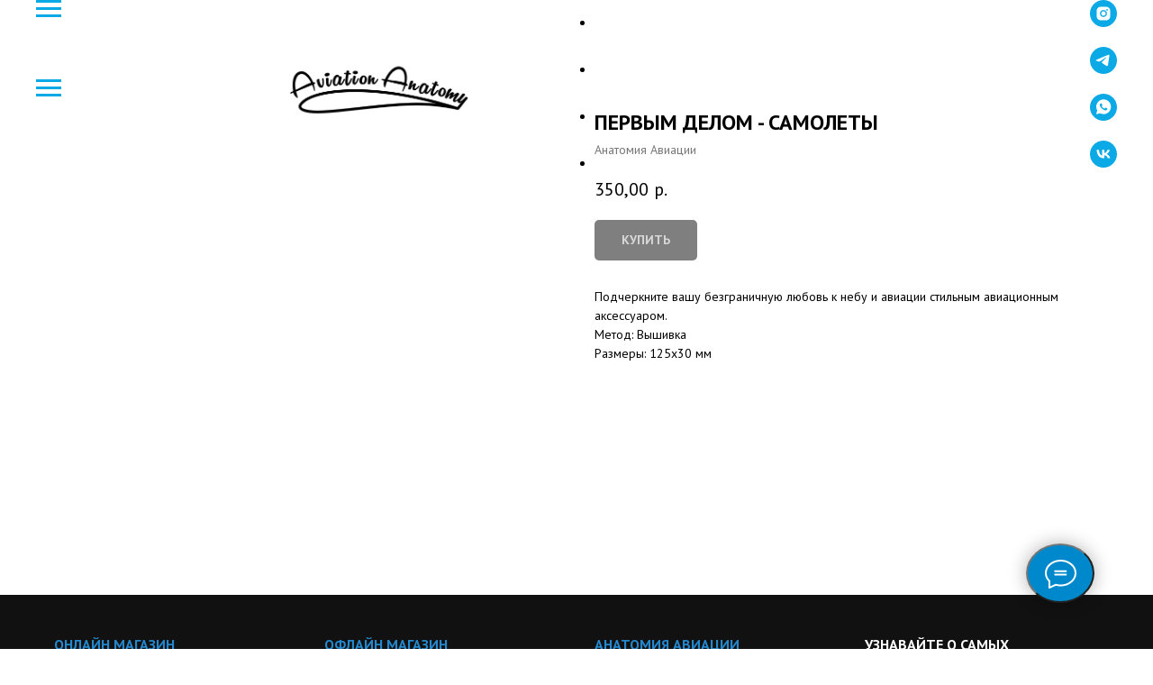

--- FILE ---
content_type: text/css
request_url: https://www.aviationanatomy.com/custom.css?t=1617086501
body_size: 363
content:
/* Store part switch buttons styles */
#rec268300521 .t-store__parts-switch-btn {
    color:#000000 !important;
    font-size:16px;
    font-family:PT Sans;
    text-transform:uppercase;
    
    font-weight:600;
    margin-left:25px;margin-right:25px;
}

.b24-widget-button-pulse-animate {
    -webkit-animation: widgetPulse infinite 1.5s;
    animation: none !important;
}

.b24-widget-button-inner-mask {
    position: absolute;
    top: -8px;
    left: -8px;
    height: 0px !important;
    min-width: 66px;
    -webkit-width: calc(100% + 16px);
    width: calc(100% + 16px);
    border-radius: 100px;
    background: #00aeef;
    opacity: .2;
}

.b24-widget-button-position-bottom-right {
    right: 23px !important;
    bottom: 30px !important;
}
